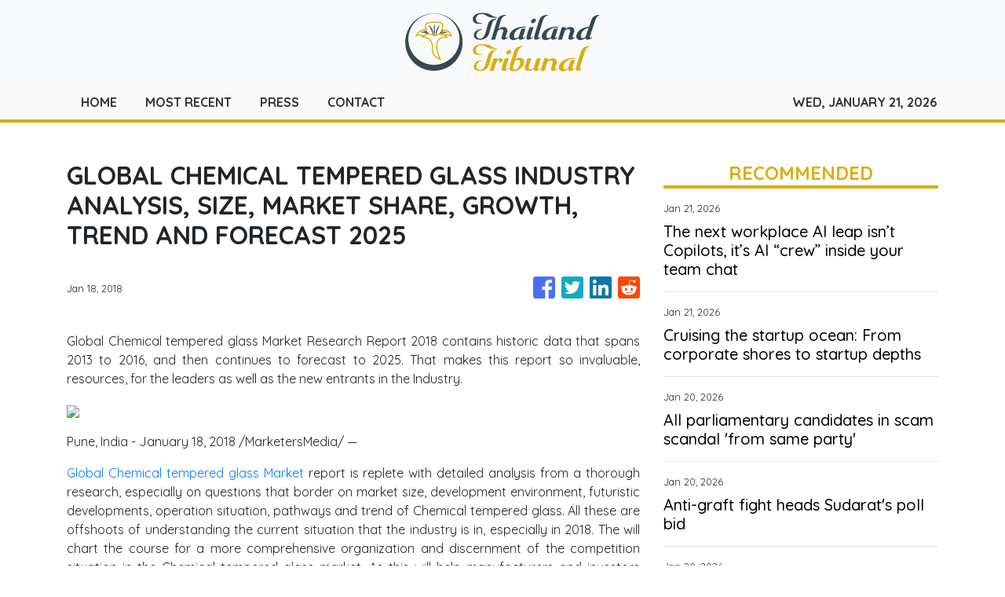

--- FILE ---
content_type: text/html; charset=utf-8
request_url: https://us-central1-vertical-news-network.cloudfunctions.net/get/fetch-include-rss
body_size: 24386
content:
[
  {
    "id": 112288237,
    "title": "The next workplace AI leap isn’t Copilots, it’s AI “crew” inside your team chat",
    "summary": "A lot of “work” today looks like this: someone flags an issue, a thread explodes, context gets repeated three times, someone asks “who owns this?”, and the actual decision shows up two days later, if it shows up at all. It’s not because people don’t know what to do. It’s because modern organisations run on […]\nThe post The next workplace AI leap isn’t Copilots, it’s AI “crew” inside your team chat appeared first on e27.",
    "slug": "the-next-workplace-ai-leap-isnt-copilots-its-ai-crew-inside-your-team-chat",
    "link": "https://e27.co/the-next-workplace-ai-leap-isnt-copilots-its-ai-crew-inside-your-team-chat-20260115/",
    "date_published": "2026-01-21T01:30:48.000Z",
    "images": "https://e27.co/wp-content/uploads/2026/01/e27-26.png",
    "categories": "3492,4637,1005,1432,1436,2688,3484,3493,3552,3563,3566,4645,4654,4671,4728,4743,4751,4752,4758,4771,4772,4779,4780,4794,4795,4796,4797",
    "img_id": "0",
    "caption": "",
    "country": "SEA",
    "source_type": "rss",
    "source": "e27"
  },
  {
    "id": 112288238,
    "title": "Cruising the startup ocean: From corporate shores to startup depths",
    "summary": "For most of my career, work came with clear boundaries. Everyone had a title. Everyone had a territory. And as long as you found the right person within that territory, things usually got done properly, and “accordingly.” There was comfort in that clarity. In corporate environments, people are often careful not to step into someone […]\nThe post Cruising the startup ocean: From corporate shores to startup depths appeared first on e27.",
    "slug": "cruising-the-startup-ocean-from-corporate-shores-to-startup-depths",
    "link": "https://e27.co/cruising-the-startup-ocean-from-corporate-shores-to-startup-depths-20260115/",
    "date_published": "2026-01-21T01:15:26.000Z",
    "images": "https://e27.co/wp-content/uploads/2026/01/e27-27.png",
    "categories": "3492,4637,1005,1432,1436,2688,3484,3493,3552,3563,3566,4645,4654,4671,4728,4743,4751,4752,4758,4771,4772,4779,4780,4794,4795,4796,4797",
    "img_id": "0",
    "caption": "",
    "country": "SEA",
    "source_type": "rss",
    "source": "e27"
  },
  {
    "id": 112276525,
    "title": "All parliamentary candidates in scam scandal 'from same party'",
    "summary": "Digital Economy and Society Minister Chaichanok Chidchob has vowed to disclose the names of 10 parliamentary candidates allegedly connected to online gambling websites and scam networks, confirming they are all affiliated with the same political party.",
    "slug": "all-parliamentary-candidates-in-scam-scandal-from-same-party",
    "link": "https://www.bangkokpost.com/thailand/politics/3179508/all-parliamentary-candidates-in-scam-scandal-from-same-party",
    "date_published": "2026-01-20T22:01:00.000Z",
    "images": "",
    "categories": "1558",
    "img_id": "0",
    "caption": "",
    "country": "Thailand",
    "source_type": "rss",
    "source": "Bangkok Post"
  },
  {
    "id": 112276526,
    "title": "Anti-graft fight heads Sudarat's poll bid",
    "summary": "Thai Sang Thai Party leader Khunying Sudarat Keyuraphan has placed clean politics and an uncompromising anti-corruption agenda at the centre of her party's election campaign, positioning the small party as an alternative to Thailand's dominant political blocs.",
    "slug": "antigraft-fight-heads-sudarats-poll-bid",
    "link": "https://www.bangkokpost.com/thailand/politics/3179833/antigraft-fight-heads-sudarats-poll-bid",
    "date_published": "2026-01-20T21:56:00.000Z",
    "images": "",
    "categories": "1558",
    "img_id": "0",
    "caption": "",
    "country": "Thailand",
    "source_type": "rss",
    "source": "Bangkok Post"
  },
  {
    "id": 112276527,
    "title": "Myanmar poll branded a sham",
    "summary": "Four years after Myanmar's 2021 military coup, the junta's long‑promised general election has arrived not as a democratic renewal but as a source of anger, fear and rejection among many citizens, including those living abroad.",
    "slug": "myanmar-poll-branded-a-sham",
    "link": "https://www.bangkokpost.com/thailand/general/3179873/myanmar-poll-branded-a-sham",
    "date_published": "2026-01-20T21:55:00.000Z",
    "images": "",
    "categories": "1558",
    "img_id": "0",
    "caption": "",
    "country": "Thailand",
    "source_type": "rss",
    "source": "Bangkok Post"
  },
  {
    "id": 112276528,
    "title": "Trump's offer divides pundits",
    "summary": "US President Donald Trump's invitation to have Thailand join his proposed Board of Peace to handle the situation in the Gaza Strip has divided opinion, with experts weighing the strategic opportunities against concerns about neo-colonial influence.",
    "slug": "trumps-offer-divides-pundits",
    "link": "https://www.bangkokpost.com/thailand/general/3179528/trumps-offer-divides-pundits",
    "date_published": "2026-01-20T21:51:00.000Z",
    "images": "",
    "categories": "1558",
    "img_id": "0",
    "caption": "",
    "country": "Thailand",
    "source_type": "rss",
    "source": "Bangkok Post"
  },
  {
    "id": 112276529,
    "title": "Pheu Thai Party flags major debt overhaul",
    "summary": "The Pheu Thai Party has signalled a major push to position itself as both pro-stimulus and fiscally cautious ahead of the Feb 8 election, announcing plans to roll out a sweeping debt-restructuring policy anchored in what it calls the \"More Than Half-Half Plus 70:30\" model.",
    "slug": "pheu-thai-party-flags-major-debt-overhaul",
    "link": "https://www.bangkokpost.com/thailand/politics/3179638/pheu-thai-party-flags-major-debt-overhaul",
    "date_published": "2026-01-20T21:28:00.000Z",
    "images": "",
    "categories": "1558",
    "img_id": "0",
    "caption": "",
    "country": "Thailand",
    "source_type": "rss",
    "source": "Bangkok Post"
  },
  {
    "id": 112234413,
    "title": "Lottery winner hits jackpot with 4,500 tickets",
    "summary": "The Thai internet has been abuzz this week with the extraordinary story of an elderly man hitting the government lottery jackpot, with total winnings exceeding 9.1 million baht.",
    "slug": "lottery-winner-hits-jackpot-with-4500-tickets",
    "link": "https://www.bangkokpost.com/thailand/general/3179405/lottery-winner-hits-jackpot-with-4500-tickets",
    "date_published": "2026-01-20T14:18:00.000Z",
    "images": "",
    "categories": "1558",
    "img_id": "0",
    "caption": "",
    "country": "Thailand",
    "source_type": "rss",
    "source": "Bangkok Post"
  },
  {
    "id": 112234414,
    "title": "Out-of-this-world election promises",
    "summary": "Thai voters tired of the usual suspects and looking for a real outside-the-box thinker in the Feb 8 election may have found their champion in Mongkolkit Suksintharanon.",
    "slug": "outofthisworld-election-promises",
    "link": "https://www.bangkokpost.com/thailand/politics/3179435/outofthisworld-election-promises",
    "date_published": "2026-01-20T13:35:00.000Z",
    "images": "",
    "categories": "1558",
    "img_id": "0",
    "caption": "",
    "country": "Thailand",
    "source_type": "rss",
    "source": "Bangkok Post"
  },
  {
    "id": 112223311,
    "title": "Bangkok, Fukuoka Explore Joint Initiatives in Health and Environment",
    "summary": "Bangkok, Thailand — Bangkok Governor Chadchart Sittipunt recently welcomed Isao Kurauchi, Chairperson of the Fukuoka Prefectural Assembly, along with a delegation of representatives from Fukuoka Prefecture, for a courtesy visit at Bangkok City Hall in the historic Phra Nakhon district. The meeting highlighted the growing relationship between Bangkok and Fukuoka, with both sides exchanging views…\nThe post Bangkok, Fukuoka Explore Joint Initiatives in Health and Environment appeared first on Indo Thai News Channel - Travel l Culture l News & Event l Food.",
    "slug": "bangkok-fukuoka-explore-joint-initiatives-in-health-and-environment",
    "link": "https://www.indothainews.com/bangkok-fukuoka-explore-joint-initiatives-in-health-and-environment/",
    "date_published": "2026-01-20T12:34:13.000Z",
    "images": "",
    "categories": "1558",
    "img_id": "0",
    "caption": "",
    "country": "Thailand",
    "source_type": "rss",
    "source": "IndoThai"
  },
  {
    "id": 102293534,
    "title": "The struggle of pricing: How to charge what you’re worth",
    "summary": "One of the most difficult challenges for freelancers, creatives, and small business owners is setting the right price for their services. Whether you’re a designer, consultant, writer, or artist, putting a dollar value on your work can feel like walking a tightrope—charge too little, and you risk burnout and resentment. Charge too much, and you […]\nThe post The struggle of pricing: How to charge what you’re worth appeared first on e27.",
    "slug": "the-struggle-of-pricing-how-to-charge-what-youre-worth",
    "link": "https://e27.co/the-struggle-of-pricing-how-to-charge-what-youre-worth-20250520/",
    "date_published": "2026-01-20T12:30:15.000Z",
    "images": "https://e27.co/wp-content/uploads/2025/04/e27-73.png",
    "categories": "3492,4637,1005,1432,1436,2688,3484,3493,3552,3563,3566,4645,4654,4671,4728,4743,4751,4752,4758,4771,4772,4779,4780,4794,4795,4796,4797",
    "img_id": "0",
    "caption": "",
    "country": "SEA",
    "source_type": "rss",
    "source": "e27"
  },
  {
    "id": 6622554,
    "title": "Keeping up with advertising: How brands can make the most out of change",
    "summary": "When it comes to advertising, change is the only constant. From technological advancements to regulatory changes, the industry has undergone consistent and significant transformation in recent years —  and consumer preferences have followed suit. For brands, meeting both consumer and business expectations has become an ongoing process of navigating challenges and seizing opportunities. For instance, […]\nThe post Keeping up with advertising: How brands can make the most out of change appeared first on e27.",
    "slug": "keeping-up-with-advertising-how-brands-can-make-the-most-out-of-change",
    "link": "https://e27.co/keeping-up-with-advertising-how-brands-can-make-the-most-out-of-change-20230925/",
    "date_published": "2026-01-20T12:20:04.000Z",
    "images": "https://e27.co/wp-content/uploads/2023/09/e27-7-3-1.png",
    "categories": "3492,4637,1005,1432,1436,2688,3484,3493,3552,3563,3566,4645,4654,4671,4728,4743,4751,4752,4758,4771,4772,4779,4780,4794,4795,4796,4797",
    "img_id": "0",
    "caption": "",
    "country": "SEA",
    "source_type": "rss",
    "source": "e27"
  },
  {
    "id": 60868311,
    "title": "Why every business should have its own ‘water plant’",
    "summary": "A business that does not invest in marketing and client acquisition is like a country that does not build water plants. A country without water plants has no predictable and consistent source of water and will have to constantly hope and pray for rain. Some months they’re comfortable and have sufficient water, some months they […]\nThe post Why every business should have its own ‘water plant’ appeared first on e27.",
    "slug": "why-every-business-should-have-its-own-water-plant",
    "link": "https://e27.co/how-auston-institute-of-management-multiplied-their-revenue-20220531/",
    "date_published": "2026-01-20T11:40:45.000Z",
    "images": "https://e27.co/wp-content/uploads/2022/05/e27-28.png",
    "categories": "3492,4637,1005,1432,1436,2688,3484,3493,3552,3563,3566,4645,4654,4671,4728,4743,4751,4752,4758,4771,4772,4779,4780,4794,4795,4796,4797",
    "img_id": "0",
    "caption": "",
    "country": "SEA",
    "source_type": "rss",
    "source": "e27"
  },
  {
    "id": 32633801,
    "title": "The secret weapon of marketing? Why every business needs a CDP",
    "summary": "The top benefits of a Customer Data Platforms (CDP) are a unified customer view (88 per cent) and enhanced analytics (54 per cent), as highlighted by the CDP Institute. In today’s rapidly changing, data-driven world, people want insights such as customer behaviour, insights, contacts, and other data gathered from call centres, marketing teams, sales teams, […]\nThe post The secret weapon of marketing? Why every business needs a CDP appeared first on e27.",
    "slug": "the-secret-weapon-of-marketing-why-every-business-needs-a-cdp",
    "link": "https://e27.co/the-secret-weapon-of-marketing-why-every-business-needs-a-cdp-20240407/",
    "date_published": "2026-01-20T11:40:40.000Z",
    "images": "https://e27.co/wp-content/uploads/2024/04/e27-98.png",
    "categories": "3492,4637,1005,1432,1436,2688,3484,3493,3552,3563,3566,4645,4654,4671,4728,4743,4751,4752,4758,4771,4772,4779,4780,4794,4795,4796,4797",
    "img_id": "0",
    "caption": "",
    "country": "SEA",
    "source_type": "rss",
    "source": "e27"
  },
  {
    "id": 112225777,
    "title": "Ecosystem Roundup: West cuts jobs, Asia dominates hardware; WeLab’s US$220M raise revives Hong Kong fintech; Chinese AI chips lead 2025",
    "summary": "The tech layoffs of 2025 did more than shrink payrolls; they exposed how fragile the world’s most celebrated innovation hubs have become. Rather than a global downturn shared evenly, job losses clustered tightly around a handful of geographies, revealing a new and uncomfortable map of economic risk. Nowhere was this clearer than the US. Nearly […]\nThe post Ecosystem Roundup: West cuts jobs, Asia dominates hardware; WeLab’s US$220M raise revives Hong Kong fintech; Chinese AI chips lead 2025 appeared first on e27.",
    "slug": "ecosystem-roundup-west-cuts-jobs-asia-dominates-hardware-welabs-us220m-raise-revives-hong-kong-fintech-chinese-ai-chips-lead-2025",
    "link": "https://e27.co/west-cuts-jobs-asia-dominates-hardware-welabs-us220m-raise-revives-hong-kong-fintech-chinese-ai-chips-lead-2025-20260120/",
    "date_published": "2026-01-20T11:37:22.000Z",
    "images": "https://e27.co/wp-content/uploads/2026/01/Tech_layoff.png",
    "categories": "3492,4637,1005,1432,1436,2688,3484,3493,3552,3563,3566,4645,4654,4671,4728,4743,4751,4752,4758,4771,4772,4779,4780,4794,4795,4796,4797",
    "img_id": "0",
    "caption": "",
    "country": "SEA",
    "source_type": "rss",
    "source": "e27"
  },
  {
    "id": 112223312,
    "title": "K-Pop Star Lisa Brings Global Spotlight to Thailand’s Red Lotus Lake",
    "summary": "Tourism Authority of Thailand spotlights the Red Lotus Lake in the second chapter of its global “Feel All the Feelings” initiative Thailand’s tourism storytelling is entering a fresh, emotionally driven chapter as the Tourism Authority of Thailand (TAT) reveals a new campaign visual featuring global K-pop icon Lisa Manobal at Udon Thani’s iconic Red Lotus…\nThe post K-Pop Star Lisa Brings Global Spotlight to Thailand’s Red Lotus Lake appeared first on Indo Thai News Channel - Travel l Culture l News & Event l Food.",
    "slug": "kpop-star-lisa-brings-global-spotlight-to-thailands-red-lotus-lake",
    "link": "https://www.indothainews.com/k-pop-star-lisa-brings-global-spotlight-to-thailands-red-lotus-lake/",
    "date_published": "2026-01-20T11:31:13.000Z",
    "images": "",
    "categories": "1558",
    "img_id": "0",
    "caption": "",
    "country": "Thailand",
    "source_type": "rss",
    "source": "IndoThai"
  },
  {
    "id": 59930869,
    "title": "Dear tech startups, it’s never too early for PR!",
    "summary": "Bill Gates, one of the world’s richest men and founder of Microsoft, is often quoted as saying if he were down to the last dollar of his marketing budget, he’d spend it on public relations. He was both right and wrong. Public relations is an essential part of any company’s marketing strategies and success. PR […]\nThe post Dear tech startups, it’s never too early for PR! appeared first on e27.",
    "slug": "dear-tech-startups-its-never-too-early-for-pr",
    "link": "https://e27.co/dear-tech-startups-its-never-too-early-for-pr-20230515/",
    "date_published": "2026-01-20T11:30:59.000Z",
    "images": "https://e27.co/wp-content/uploads/2023/05/e27-11.png",
    "categories": "3492,4637,1005,1432,1436,2688,3484,3493,3552,3563,3566,4645,4654,4671,4728,4743,4751,4752,4758,4771,4772,4779,4780,4794,4795,4796,4797",
    "img_id": "0",
    "caption": "",
    "country": "SEA",
    "source_type": "rss",
    "source": "e27"
  },
  {
    "id": 60060594,
    "title": "3 stages of marketing for your startup that can drive effective results",
    "summary": "“I don’t have time for marketing” and “I’m doing enough marketing for my current needs” are two of the most common refrains heard from startup founders. It’s easy to fall into these comfort zones when you need to manage everything else (product management, tech, operations, HR, finance) day-to-day and put out the frequent fires in […]\nThe post 3 stages of marketing for your startup that can drive effective results appeared first on e27.",
    "slug": "3-stages-of-marketing-for-your-startup-that-can-drive-effective-results",
    "link": "https://e27.co/3-stages-of-marketing-for-your-startup-that-can-drive-effective-results-20220419/",
    "date_published": "2026-01-20T11:30:03.000Z",
    "images": "https://e27.co/wp-content/uploads/2022/04/e27-29.png",
    "categories": "3492,4637,1005,1432,1436,2688,3484,3493,3552,3563,3566,4645,4654,4671,4728,4743,4751,4752,4758,4771,4772,4779,4780,4794,4795,4796,4797",
    "img_id": "0",
    "caption": "",
    "country": "SEA",
    "source_type": "rss",
    "source": "e27"
  },
  {
    "id": 59930870,
    "title": "How marketing will be enhanced through generative AI",
    "summary": "Did you know there has been a 14x increase in AI startups since 2000? Artificial intelligence used to be thought of as a futuristic technology reserved for sci-fi movies or the ultra-rich. Today, generative AI is approachable and can be used by anyone. From students to artists, and even marketing and brand professionals have started […]\nThe post How marketing will be enhanced through generative AI appeared first on e27.",
    "slug": "how-marketing-will-be-enhanced-through-generative-ai",
    "link": "https://e27.co/how-marketing-will-be-enhanced-through-generative-ai-20230517/",
    "date_published": "2026-01-20T11:15:03.000Z",
    "images": "https://e27.co/wp-content/uploads/2023/05/e27-14-2.png",
    "categories": "3492,4637,1005,1432,1436,2688,3484,3493,3552,3563,3566,4645,4654,4671,4728,4743,4751,4752,4758,4771,4772,4779,4780,4794,4795,4796,4797",
    "img_id": "0",
    "caption": "",
    "country": "SEA",
    "source_type": "rss",
    "source": "e27"
  },
  {
    "id": 55543330,
    "title": "Seizing opportunity when the competition blinks: Look for category and ecosystem openings",
    "summary": "As I went looking for a new pair of sneakers the other day, you could immediately feel the buzz, or not, with the different brands.  Adidas looked revitalised with the “Samba” or “Gazelles” lines. Hoka and their big, almost platform-like soles seemed to be everywhere.  “On”, as a new brand, seems to be pumping, and […]\nThe post Seizing opportunity when the competition blinks: Look for category and ecosystem openings appeared first on e27.",
    "slug": "seizing-opportunity-when-the-competition-blinks-look-for-category-and-ecosystem-openings",
    "link": "https://e27.co/seizing-opportunity-when-the-competition-blinks-look-for-category-and-ecosystem-openings-20240922/",
    "date_published": "2026-01-20T11:15:00.000Z",
    "images": "https://e27.co/wp-content/uploads/2024/09/e27-10-1.png",
    "categories": "3492,4637,1005,1432,1436,2688,3484,3493,3552,3563,3566,4645,4654,4671,4728,4743,4751,4752,4758,4771,4772,4779,4780,4794,4795,4796,4797",
    "img_id": "0",
    "caption": "",
    "country": "SEA",
    "source_type": "rss",
    "source": "e27"
  },
  {
    "id": 112224513,
    "title": "Thailand repatriates 300 Chinese scam suspects",
    "summary": "MAE SOT - More than 300 Chinese nationals linked to scam syndicates based in Myanmar were extradited to their home country from Mae Sot airport in Tak province on Tuesday.",
    "slug": "thailand-repatriates-300-chinese-scam-suspects",
    "link": "https://www.bangkokpost.com/thailand/general/3179428/thailand-repatriates-300-chinese-scam-suspects",
    "date_published": "2026-01-20T11:14:00.000Z",
    "images": "",
    "categories": "1558",
    "img_id": "0",
    "caption": "",
    "country": "Thailand",
    "source_type": "rss",
    "source": "Bangkok Post"
  },
  {
    "id": 112223313,
    "title": "Irish Whiskey Earns Geographical Indication (GI) Status in Thailand",
    "summary": "Irish Whiskey has officially been recognised in Thailand as a Geographical Indication (GI) by the Department of Intellectual Property under the Ministry of Commerce. In simple terms, this means Thailand now formally protects Irish Whiskey as a product that can only come from a specific place and follow specific traditions. It’s a big step for…\nThe post Irish Whiskey Earns Geographical Indication (GI) Status in Thailand appeared first on Indo Thai News Channel - Travel l Culture l News & Event l Food.",
    "slug": "irish-whiskey-earns-geographical-indication-gi-status-in-thailand",
    "link": "https://www.indothainews.com/irish-whiskey-earns-geographical-indication-gi-status-in-thailand/",
    "date_published": "2026-01-20T11:13:27.000Z",
    "images": "",
    "categories": "1558",
    "img_id": "0",
    "caption": "",
    "country": "Thailand",
    "source_type": "rss",
    "source": "IndoThai"
  },
  {
    "id": 67374361,
    "title": "Digital marketer vs performance marketer: Understanding the difference in today’s marketing landscape",
    "summary": "In the fast-paced world of digital marketing, it seems like everyone’s an expert. Browse any job board or LinkedIn profile, and you’ll find a plethora of self-proclaimed digital marketing specialists, each claiming to have the skills needed to skyrocket your business. But the question remains: are all digital marketers truly experts? More importantly, do they […]\nThe post Digital marketer vs performance marketer: Understanding the difference in today’s marketing landscape appeared first on e27.",
    "slug": "digital-marketer-vs-performance-marketer-understanding-the-difference-in-todays-marketing-landscape",
    "link": "https://e27.co/digital-marketer-vs-performance-marketer-understanding-the-difference-in-todays-marketing-landscape-20241029/",
    "date_published": "2026-01-20T11:10:43.000Z",
    "images": "https://e27.co/wp-content/uploads/2024/10/e27-10-1.png",
    "categories": "3492,4637,1005,1432,1436,2688,3484,3493,3552,3563,3566,4645,4654,4671,4728,4743,4751,4752,4758,4771,4772,4779,4780,4794,4795,4796,4797",
    "img_id": "0",
    "caption": "",
    "country": "SEA",
    "source_type": "rss",
    "source": "e27"
  },
  {
    "id": 112225778,
    "title": "How to transform and digitalise your business processes",
    "summary": "While the benefits of digitalisation have been well established, many businesses have been slow to embrace it for themselves.  However, with COVID-19 disrupting business-as-usual, companies were forced to adapt to new technologies for business continuity and survival. Adopting digital marketing strategies and developing e-commerce capabilities became necessities that few businesses could ignore. Yet, even during […]\nThe post How to transform and digitalise your business processes appeared first on e27.",
    "slug": "how-to-transform-and-digitalise-your-business-processes",
    "link": "https://e27.co/how-to-transform-and-digitalise-your-business-processes-20201026/",
    "date_published": "2026-01-20T11:00:06.000Z",
    "images": "https://e27.co/wp-content/uploads/2020/10/bench-accounting-C3V88BOoRoM-unsplash.jpg",
    "categories": "3492,4637,1005,1432,1436,2688,3484,3493,3552,3563,3566,4645,4654,4671,4728,4743,4751,4752,4758,4771,4772,4779,4780,4794,4795,4796,4797",
    "img_id": "0",
    "caption": "",
    "country": "SEA",
    "source_type": "rss",
    "source": "e27"
  },
  {
    "id": 112224514,
    "title": "Damaged Ta Kwai temple ‘at risk of collapse’",
    "summary": "Experts say parts of the Ta Kwai temple, which sustained heavy damage during the recent Thai-Cambodian military conflict, are at risk of collapse, prompting authorities to bar public access due to safety concerns and uncleared landmines.",
    "slug": "damaged-ta-kwai-temple-at-risk-of-collapse",
    "link": "https://www.bangkokpost.com/thailand/general/3179419/damaged-ta-kwai-temple-at-risk-of-collapse",
    "date_published": "2026-01-20T11:00:00.000Z",
    "images": "",
    "categories": "1558",
    "img_id": "0",
    "caption": "",
    "country": "Thailand",
    "source_type": "rss",
    "source": "Bangkok Post"
  },
  {
    "id": 112223309,
    "title": "US ambassador to Singapore’s ‘substantially larger gifts’ call to mark July 4 rankles",
    "summary": "The US ambassador to Singapore, Anjani Sinha, has come under fire in the city state for asking businesses to make “substantially larger” financial contributions as his embassy plans for its July 4 celebrations, despite such fundraising being a standard annual practice of Washington’s diplomats.\nObservers told This Week in Asia that while soliciting businesses for contributions was not new, it was the language used by the ambassador that drew disbelief amid Washington’s more transactional foreign...",
    "slug": "us-ambassador-to-singapores-substantially-larger-gifts-call-to-mark-july-4-rankles",
    "link": "https://www.scmp.com/week-asia/politics/article/3340565/us-ambassador-singapores-substantially-larger-gifts-call-mark-july-4-rankles?utm_source=rss_feed",
    "date_published": "2026-01-20T10:12:03.000Z",
    "images": "https://cdn.i-scmp.com/sites/default/files/styles/1280x720/public/d8/images/canvas/2026/01/20/33cfd9ae-cfe1-4e8e-86c4-49514e75caf8_c91d8733.jpg?itok=z4CVU869&v=1768903641",
    "categories": "1558",
    "img_id": "0",
    "caption": "",
    "country": "SEA",
    "source_type": "rss",
    "source": "South China Morning Post"
  },
  {
    "id": 112224515,
    "title": "PM set on cancelling construction contracts, alarmed by fatal accidents",
    "summary": "As fire erupted at the site of the crane collapse on Rama II Road in Samut Sakhon on Tuesday, Prime Minister Anutin Charnvirakul insisted that state agencies must cancel  contracts with the company responsible for a series of accidents during construction of elevated transport routes.",
    "slug": "pm-set-on-cancelling-construction-contracts-alarmed-by-fatal-accidents",
    "link": "https://www.bangkokpost.com/thailand/general/3179400/pm-set-on-cancelling-construction-contracts-alarmed-by-fatal-accidents",
    "date_published": "2026-01-20T10:12:00.000Z",
    "images": "",
    "categories": "1558",
    "img_id": "0",
    "caption": "",
    "country": "Thailand",
    "source_type": "rss",
    "source": "Bangkok Post"
  },
  {
    "id": 112224516,
    "title": "Supreme Court orders red-shirt ‘Jeng Dokjik’ jailed for 5 years",
    "summary": "The Supreme Court on Tuesday sentenced Yoswaris Chuklom, also known by his stage name Jeng Dokjik, to five years and four months in prison for multiple charges arising from the red-shirt rallies seeking to oust then-prime minister Abhisit Vejjajiva in 2010.",
    "slug": "supreme-court-orders-redshirt-jeng-dokjik-jailed-for-5-years",
    "link": "https://www.bangkokpost.com/thailand/politics/3179410/supreme-court-orders-redshirt-jeng-dokjik-jailed-for-5-years",
    "date_published": "2026-01-20T10:09:00.000Z",
    "images": "",
    "categories": "1558",
    "img_id": "0",
    "caption": "",
    "country": "Thailand",
    "source_type": "rss",
    "source": "Bangkok Post"
  },
  {
    "id": 112211590,
    "title": "US drone demand puts Indonesia’s strategic balance to the test",
    "summary": "Indonesia’s efforts to deepen trade with the United States while maintaining close economic ties with China are being tested after a report revealed Washington had linked lower tariffs to the purchase of US-made maritime surveillance drones for use near the South China Sea.\nThe development has highlighted the balancing act facing Jakarta, which analysts say is seeking to preserve strategic flexibility as trade negotiations with Washington increasingly intersect with security and geopolitical...",
    "slug": "us-drone-demand-puts-indonesias-strategic-balance-to-the-test",
    "link": "https://www.scmp.com/week-asia/economics/article/3340557/us-drone-demand-puts-indonesias-strategic-balance-test?utm_source=rss_feed",
    "date_published": "2026-01-20T09:32:19.000Z",
    "images": "https://cdn.i-scmp.com/sites/default/files/styles/1280x720/public/d8/images/canvas/2026/01/20/d83121cb-ee0d-4f0b-a593-700c3aa4dd38_59e4d831.jpg?itok=buoReUOY&v=1768901538",
    "categories": "1558",
    "img_id": "0",
    "caption": "",
    "country": "SEA",
    "source_type": "rss",
    "source": "South China Morning Post"
  },
  {
    "id": 112224517,
    "title": "Hotel receptionist murder suspect caught",
    "summary": "A man wanted for the savage murder of a female hotel receptionist in Hua Hin township, in Prachuap Khiri Khan province, early Monday morning was arrested on Tuesday.",
    "slug": "hotel-receptionist-murder-suspect-caught",
    "link": "https://www.bangkokpost.com/thailand/general/3179283/hotel-receptionist-murder-suspect-caught",
    "date_published": "2026-01-20T09:21:00.000Z",
    "images": "",
    "categories": "1558",
    "img_id": "0",
    "caption": "",
    "country": "Thailand",
    "source_type": "rss",
    "source": "Bangkok Post"
  },
  {
    "id": 112211591,
    "title": "Indonesia strips ex-police officer of citizenship for joining Russian forces",
    "summary": "A former Indonesian police officer from an elite paramilitary unit who deserted his post and later claimed he had joined a Russian mercenary force fighting in Ukraine has been stripped of his citizenship, according to authorities.\nMuhammad Rio, a former member of the Aceh Police’s Mobile Brigade Corps (Brimob), a paramilitary arm of Indonesia’s national police, lost his citizenship after joining a foreign armed force without authorisation, Law Minister Supratman Andi Agtas said.\n“Anyone –...",
    "slug": "indonesia-strips-expolice-officer-of-citizenship-for-joining-russian-forces",
    "link": "https://www.scmp.com/week-asia/people/article/3340546/indonesia-strips-ex-police-officer-citizenship-joining-russian-forces?utm_source=rss_feed",
    "date_published": "2026-01-20T09:04:47.000Z",
    "images": "https://cdn.i-scmp.com/sites/default/files/styles/1280x720/public/d8/images/canvas/2026/01/20/714c3692-a822-4370-ab12-c75f6a573b7e_dc72e120.jpg?itok=-eKsCGEC&v=1768900474",
    "categories": "1558",
    "img_id": "0",
    "caption": "",
    "country": "SEA",
    "source_type": "rss",
    "source": "South China Morning Post"
  },
  {
    "id": 112212796,
    "title": "Exploring the financial mindset of Thai Gen Z",
    "summary": "Being part of Generation Z, I grew up hearing the phrase, “Poor people buy lottery tickets, while the rich buy stocks.” While I disagree with this mindset, I can understand its origins. Nowadays, everything has changed. We can simply access a wealth of knowledge about money, investments and economics right from our mobile phones.",
    "slug": "exploring-the-financial-mindset-of-thai-gen-z",
    "link": "https://www.bangkokpost.com/thailand/special-reports/3179273/exploring-the-financial-mindset-of-thai-gen-z",
    "date_published": "2026-01-20T07:53:00.000Z",
    "images": "",
    "categories": "1558",
    "img_id": "0",
    "caption": "",
    "country": "Thailand",
    "source_type": "rss",
    "source": "Bangkok Post"
  },
  {
    "id": 112212797,
    "title": "Beware fake tax refund emails stealing personal data",
    "summary": "Thailand’s Cyber Crime Investigation Bureau has issued a stark warning about a surge in fraudulent emails claiming to offer tax refunds, a scam aimed at stealing personal and financial information.",
    "slug": "beware-fake-tax-refund-emails-stealing-personal-data",
    "link": "https://www.bangkokpost.com/thailand/general/3179304/beware-fake-tax-refund-emails-stealing-personal-data",
    "date_published": "2026-01-20T07:43:00.000Z",
    "images": "",
    "categories": "1558",
    "img_id": "0",
    "caption": "",
    "country": "Thailand",
    "source_type": "rss",
    "source": "Bangkok Post"
  },
  {
    "id": 112224518,
    "title": "Corrections confirms Thaksin eligible for parole review in May",
    "summary": "Former prime minister Thaksin Shinawatra will be eligible for consideration for parole in May after serving two-thirds of his one-year prison sentence, the Department of Corrections confirmed on Tuesday.",
    "slug": "corrections-confirms-thaksin-eligible-for-parole-review-in-may",
    "link": "https://www.bangkokpost.com/thailand/politics/3179329/corrections-confirms-thaksin-eligible-for-parole-review-in-may",
    "date_published": "2026-01-20T07:37:00.000Z",
    "images": "",
    "categories": "1558",
    "img_id": "0",
    "caption": "",
    "country": "Thailand",
    "source_type": "rss",
    "source": "Bangkok Post"
  },
  {
    "id": 112212798,
    "title": "Corrections confirms Thaksin eligible for parole review in May",
    "summary": "Former prime minister Thaksin Shinawatra will be eligible for consideration for parole in May after serving two-thirds of his one-year prison sentence, the Department of Corrections confirmed on Tuesday.",
    "slug": "corrections-confirms-thaksin-eligible-for-parole-review-in-may",
    "link": "https://www.bangkokpost.com/thailand/general/3179329/corrections-confirms-thaksin-eligible-for-parole-review-in-may",
    "date_published": "2026-01-20T07:37:00.000Z",
    "images": "",
    "categories": "1558",
    "img_id": "0",
    "caption": "",
    "country": "Thailand",
    "source_type": "rss",
    "source": "Bangkok Post"
  },
  {
    "id": 112212799,
    "title": "Bombings suspects trapped in Yala house, one shot dead",
    "summary": "One suspect in the PTT petrol station attacks was shot dead and others were trapped inside a house surrounded by police in Yala's Muang district on Tuesday.",
    "slug": "bombings-suspects-trapped-in-yala-house-one-shot-dead",
    "link": "https://www.bangkokpost.com/thailand/general/3179318/bombings-suspects-trapped-in-yala-house-one-shot-dead",
    "date_published": "2026-01-20T06:31:00.000Z",
    "images": "",
    "categories": "1558",
    "img_id": "0",
    "caption": "",
    "country": "Thailand",
    "source_type": "rss",
    "source": "Bangkok Post"
  },
  {
    "id": 112212800,
    "title": "Manhunt: Hotel receptionist beaten to death",
    "summary": "A hotel receptionist was bludgeoned to death and robbed by a man wielding a metal bar in Hua Hin early Tuesday morning, and police have launched an intense search for the lone killer.",
    "slug": "manhunt-hotel-receptionist-beaten-to-death",
    "link": "https://www.bangkokpost.com/thailand/general/3179283/manhunt-hotel-receptionist-beaten-to-death",
    "date_published": "2026-01-20T05:21:00.000Z",
    "images": "",
    "categories": "1558",
    "img_id": "0",
    "caption": "",
    "country": "Thailand",
    "source_type": "rss",
    "source": "Bangkok Post"
  },
  {
    "id": 112203603,
    "title": "7 years’ jail for Singaporean who sexually assaulted jobseeker after dinner",
    "summary": "A man reached out to a 21-year-old woman who had declined a job offer from his employer and arranged to meet her for dinner in Singapore.\nAfter dinner, they went to a park where the man went into the woman’s toilet cubicle and sexually assaulted her and attempted to get her to perform sex acts on him.\nThe assault was stopped only when the man heard footsteps outside and left in a hurry.\nThe sex offender, 34-year-old Singaporean Choy Zisheng, was sentenced on Monday to seven years’ jail and four...",
    "slug": "7-years-jail-for-singaporean-who-sexually-assaulted-jobseeker-after-dinner",
    "link": "https://www.scmp.com/news/asia/southeast-asia/article/3340508/7-years-jail-singaporean-who-sexually-assaulted-jobseeker-after-dinner?utm_source=rss_feed",
    "date_published": "2026-01-20T05:01:02.000Z",
    "images": "https://cdn.i-scmp.com/sites/default/files/styles/1280x720/public/d8/images/canvas/2026/01/20/2e67d9f3-7afe-408a-a6d4-09571ff3f40f_b0a0eafd.jpg?itok=0UvHUo-j&v=1768885255",
    "categories": "1558",
    "img_id": "0",
    "caption": "",
    "country": "SEA",
    "source_type": "rss",
    "source": "South China Morning Post"
  },
  {
    "id": 112206139,
    "title": "From deepfake porn to deadly advice: AI’s dark year",
    "summary": "Forget the hype about AI revolutionising the world. In 2025, artificial intelligence proved it’s a double-edged sword that’s slicing through society with alarming precision. A report from Cybernews tallies a staggering 346 documented AI incidents worldwide — a 56 per cent surge from 2024’s already chaotic 221 cases. These aren’t abstract glitches; they’re real-world disasters: […]\nThe post From deepfake porn to deadly advice: AI’s dark year appeared first on e27.",
    "slug": "from-deepfake-porn-to-deadly-advice-ais-dark-year",
    "link": "https://e27.co/from-deepfake-porn-to-deadly-advice-ais-dark-year-20260120/",
    "date_published": "2026-01-20T04:41:02.000Z",
    "images": "https://e27.co/wp-content/uploads/2026/01/Cybernews_report.png",
    "categories": "3492,4637,1005,1432,1436,2688,3484,3493,3552,3563,3566,4645,4654,4671,4728,4743,4751,4752,4758,4771,4772,4779,4780,4794,4795,4796,4797",
    "img_id": "0",
    "caption": "",
    "country": "SEA",
    "source_type": "rss",
    "source": "e27"
  },
  {
    "id": 112203604,
    "title": "Viral Zumba video triggers police probe in Malaysia over revealing attire",
    "summary": "A “back to school”-themed Zumba session in Malaysia is being investigated by police and Islamic authorities after viral footage showing headscarf-wearing instructors dressed in revealing attire piqued conservatives’ anger.\nThe aerobics session, live-streamed on Saturday morning, quickly triggered a social media pile-on, with critics accusing the organisers of violating religious and public decency norms in the Muslim-majority country.\nOn Sunday, Selangor’s Islamic Religious Department (JAIS)...",
    "slug": "viral-zumba-video-triggers-police-probe-in-malaysia-over-revealing-attire",
    "link": "https://www.scmp.com/week-asia/lifestyle-culture/article/3340504/viral-zumba-video-triggers-police-probe-malaysia-over-revealing-attire?utm_source=rss_feed",
    "date_published": "2026-01-20T04:37:44.000Z",
    "images": "https://cdn.i-scmp.com/sites/default/files/styles/1280x720/public/d8/images/canvas/2026/01/20/d44250f8-6ff0-41bd-aaab-c054ab052129_df440564.jpg?itok=X9bbww5J&v=1768888406",
    "categories": "1558",
    "img_id": "0",
    "caption": "",
    "country": "SEA",
    "source_type": "rss",
    "source": "South China Morning Post"
  },
  {
    "id": 112206140,
    "title": "Bitcoin pulls back to US$92,500 as market sentiment turns cautious",
    "summary": "Trade tensions stemming from President Donald Trump’s recent tariff threats regarding Greenland created immediate volatility across multiple asset classes. While American investors observed a public holiday on Monday, January 19, the underlying pressure became evident in overnight trading. As cash markets prepared to open on Tuesday, January 20, 2026, the ripple effects of these geopolitical […]\nThe post Bitcoin pulls back to US$92,500 as market sentiment turns cautious appeared first on e27.",
    "slug": "bitcoin-pulls-back-to-us92500-as-market-sentiment-turns-cautious",
    "link": "https://e27.co/bitcoin-pulls-back-to-us92500-as-market-sentiment-turns-cautious-20260120/",
    "date_published": "2026-01-20T04:34:42.000Z",
    "images": "https://e27.co/wp-content/uploads/2026/01/e27-57.png",
    "categories": "3492,4637,1005,1432,1436,2688,3484,3493,3552,3563,3566,4645,4654,4671,4728,4743,4751,4752,4758,4771,4772,4779,4780,4794,4795,4796,4797",
    "img_id": "0",
    "caption": "",
    "country": "SEA",
    "source_type": "rss",
    "source": "e27"
  },
  {
    "id": 112195804,
    "title": "As the West cuts jobs, Asia tightens its grip on hardware",
    "summary": "The tech layoffs of 2025 were not distributed evenly across the globe. Instead, they were concentrated in specific geographic hubs, revealing a new map of economic vulnerability. Data from UK-based forex company RationalFX shows that US-headquartered companies accounted for 69.7 per cent of all global tech layoffs, with California and Washington State bearing the brunt. California: The epicentre of […]\nThe post As the West cuts jobs, Asia tightens its grip on hardware appeared first on e27.",
    "slug": "as-the-west-cuts-jobs-asia-tightens-its-grip-on-hardware",
    "link": "https://e27.co/as-the-west-cuts-jobs-asia-tightens-its-grip-on-hardware-20260120/",
    "date_published": "2026-01-20T03:55:10.000Z",
    "images": "https://e27.co/wp-content/uploads/2026/01/RationalFX_report_5.png",
    "categories": "3492,4637,1005,1432,1436,2688,3484,3493,3552,3563,3566,4645,4654,4671,4728,4743,4751,4752,4758,4771,4772,4779,4780,4794,4795,4796,4797",
    "img_id": "0",
    "caption": "",
    "country": "SEA",
    "source_type": "rss",
    "source": "e27"
  },
  {
    "id": 112195805,
    "title": "From clicks to conversations: Why your next customer in Southeast Asia is an AI agent",
    "summary": "For over a decade, the “Golden Rule” of marketing was simple: capture human attention. We built beautiful websites, optimised for search engines, and perfected “omnichannel” strategies to meet customers wherever they were. But by 2026, the game will have fundamentally changed. We are entering the era of Agentic Commerce, a world where AI agents aren’t […]\nThe post From clicks to conversations: Why your next customer in Southeast Asia is an AI agent appeared first on e27.",
    "slug": "from-clicks-to-conversations-why-your-next-customer-in-southeast-asia-is-an-ai-agent",
    "link": "https://e27.co/from-clicks-to-conversations-why-your-next-customer-in-southeast-asia-is-an-ai-agent-20260118/",
    "date_published": "2026-01-20T03:00:31.000Z",
    "images": "https://e27.co/wp-content/uploads/2026/01/e27-50.png",
    "categories": "3492,4637,1005,1432,1436,2688,3484,3493,3552,3563,3566,4645,4654,4671,4728,4743,4751,4752,4758,4771,4772,4779,4780,4794,4795,4796,4797",
    "img_id": "0",
    "caption": "",
    "country": "SEA",
    "source_type": "rss",
    "source": "e27"
  },
  {
    "id": 112194382,
    "title": "US seeks Thai help on Gaza peace plan",
    "summary": "Thailand is reviewing an invitation from US President Donald Trump to join a US initiative to end the Gaza conflict.",
    "slug": "us-seeks-thai-help-on-gaza-peace-plan",
    "link": "https://www.bangkokpost.com/thailand/general/3178899/us-seeks-thai-help-on-gaza-peace-plan",
    "date_published": "2026-01-20T02:34:00.000Z",
    "images": "",
    "categories": "1558",
    "img_id": "0",
    "caption": "",
    "country": "Thailand",
    "source_type": "rss",
    "source": "Bangkok Post"
  },
  {
    "id": 112195806,
    "title": "Time is the new currency: Why APAC’s SMEs can’t afford slow financing anymore",
    "summary": "The adage of “time is money” has never been truer in the world of SME financing. Across APAC, businesses today have more funding options than ever: banks, venture debt, revenue-based financing, and crowdfunding. Yet many SMEs will tell you that access isn’t actually their biggest hurdle. The real gap is time. Capital often shows up […]\nThe post Time is the new currency: Why APAC’s SMEs can’t afford slow financing anymore appeared first on e27.",
    "slug": "time-is-the-new-currency-why-apacs-smes-cant-afford-slow-financing-anymore",
    "link": "https://e27.co/time-is-the-new-currency-why-apacs-smes-cant-afford-slow-financing-anymore-20260115/",
    "date_published": "2026-01-20T02:30:31.000Z",
    "images": "https://e27.co/wp-content/uploads/2026/01/e27-20.png",
    "categories": "3492,4637,1005,1432,1436,2688,3484,3493,3552,3563,3566,4645,4654,4671,4728,4743,4751,4752,4758,4771,4772,4779,4780,4794,4795,4796,4797",
    "img_id": "0",
    "caption": "",
    "country": "SEA",
    "source_type": "rss",
    "source": "e27"
  },
  {
    "id": 112193295,
    "title": "Singapore’s retail ownership data sparks debate about foreign chains’ influence",
    "summary": "When Singapore’s trade minister Gan Kim Yong revealed that locals owned nearly 90 per cent of registered retail businesses in the city state while Chinese nationals came in second at a distant 3 per cent, the figures drew mixed reactions from the public and analysts.\nThe discourse online centred on what the statistics implied – critics felt that though the proportion of foreign-owned entities, especially from China, might be minuscule, most could actually be big brands with multiple outlets,...",
    "slug": "singapores-retail-ownership-data-sparks-debate-about-foreign-chains-influence",
    "link": "https://www.scmp.com/week-asia/economics/article/3340470/singapores-retail-ownership-data-sparks-debate-about-foreign-chains-influence?utm_source=rss_feed",
    "date_published": "2026-01-20T02:00:14.000Z",
    "images": "https://cdn.i-scmp.com/sites/default/files/styles/1280x720/public/d8/images/canvas/2026/01/19/aefea4c7-a747-4baf-a53c-a00594addf33_04b1680e.jpg?itok=-VoJNoi5&v=1768834848",
    "categories": "1558",
    "img_id": "0",
    "caption": "",
    "country": "SEA",
    "source_type": "rss",
    "source": "South China Morning Post"
  },
  {
    "id": 112182079,
    "title": "2 Chinese nationals in Malaysia face US$392,000 tax bills after employer fraud",
    "summary": "Two Chinese nationals working in Malaysia are facing income tax bills amounting to 748,073.84 ringgit (US$184,595) and 842,118.84 ringgit, respectively, after their employer allegedly used their identities to submit false salary information to the Inland Revenue Board (LHDN).\nLi Juan, 42, discovered the issue when she tried to extend her work permit, while the other victim, Chen Bi Ling, 40, who was married to a Malaysian, found out about it when she was extending her spouse’s visa.\nSpeaking at...",
    "slug": "2-chinese-nationals-in-malaysia-face-us392000-tax-bills-after-employer-fraud",
    "link": "https://www.scmp.com/news/asia/southeast-asia/article/3340486/2-chinese-nationals-malaysia-face-us392000-tax-bills-after-employer-fraud?utm_source=rss_feed",
    "date_published": "2026-01-20T01:44:14.000Z",
    "images": "https://cdn.i-scmp.com/sites/default/files/styles/1280x720/public/d8/images/canvas/2026/01/20/a3a2b2c1-4f35-450b-a270-41d079daa70e_5c602078.jpg?itok=YznC_IZp&v=1768873451",
    "categories": "1558",
    "img_id": "0",
    "caption": "",
    "country": "SEA",
    "source_type": "rss",
    "source": "South China Morning Post"
  },
  {
    "id": 112184683,
    "title": "3 mindsets shifts to build a technology empire",
    "summary": "The world of technology entrepreneurship is a graveyard of brilliant ideas felled by weak internal architecture. We spend countless hours talking about code, funding, and product market fit, yet we rarely discuss the essential, internal mindset required to sustain the journey. Building a great technology business is not merely about execution; it is about cultivating […]\nThe post 3 mindsets shifts to build a technology empire appeared first on e27.",
    "slug": "3-mindsets-shifts-to-build-a-technology-empire",
    "link": "https://e27.co/3-mindsets-shifts-to-build-a-technology-empire-20260116/",
    "date_published": "2026-01-20T01:30:17.000Z",
    "images": "https://e27.co/wp-content/uploads/2026/01/e27-30.png",
    "categories": "3492,4637,1005,1432,1436,2688,3484,3493,3552,3563,3566,4645,4654,4671,4728,4743,4751,4752,4758,4771,4772,4779,4780,4794,4795,4796,4797",
    "img_id": "0",
    "caption": "",
    "country": "SEA",
    "source_type": "rss",
    "source": "e27"
  },
  {
    "id": 112184684,
    "title": "How China is winning the global gaming industry",
    "summary": "China’s rise in the global gaming industry is frequently attributed to surface-level factors such as population size, low production costs, or aggressive monetisation. While these elements exist, they do not adequately explain the durability or consistency of China’s success. Many countries have large populations. Many industries rely on monetisation. Few achieve sustained global leadership. China’s […]\nThe post How China is winning the global gaming industry appeared first on e27.",
    "slug": "how-china-is-winning-the-global-gaming-industry",
    "link": "https://e27.co/how-china-is-winning-the-global-gaming-industry-20260116/",
    "date_published": "2026-01-20T01:00:21.000Z",
    "images": "https://e27.co/wp-content/uploads/2026/01/e27-29.png",
    "categories": "3492,4637,1005,1432,1436,2688,3484,3493,3552,3563,3566,4645,4654,4671,4728,4743,4751,4752,4758,4771,4772,4779,4780,4794,4795,4796,4797",
    "img_id": "0",
    "caption": "",
    "country": "SEA",
    "source_type": "rss",
    "source": "e27"
  },
  {
    "id": 112194383,
    "title": "Surapong takes reins as NACC secretary-general",
    "summary": "Surapong Intharathaworn has been appointed secretary-general of the National Anti-Corruption Commission (NACC), according to a Royal Gazette announcement published on Monday.",
    "slug": "surapong-takes-reins-as-nacc-secretarygeneral",
    "link": "https://www.bangkokpost.com/thailand/general/3178844/surapong-takes-reins-as-nacc-secretarygeneral",
    "date_published": "2026-01-20T00:01:00.000Z",
    "images": "",
    "categories": "1558",
    "img_id": "0",
    "caption": "",
    "country": "Thailand",
    "source_type": "rss",
    "source": "Bangkok Post"
  },
  {
    "id": 112173911,
    "title": "Health volunteers hope to encourage voter turnout",
    "summary": "More than one million local health volunteers nationwide will go door to door to encourage eligible voters to exercise their right to vote in the Feb 8 general election, according to the Department of Health Service Support (DHSS).",
    "slug": "health-volunteers-hope-to-encourage-voter-turnout",
    "link": "https://www.bangkokpost.com/thailand/politics/3178834/health-volunteers-hope-to-encourage-voter-turnout",
    "date_published": "2026-01-19T22:13:00.000Z",
    "images": "",
    "categories": "1558",
    "img_id": "0",
    "caption": "",
    "country": "Thailand",
    "source_type": "rss",
    "source": "Bangkok Post"
  },
  {
    "id": 112173912,
    "title": "Petition over Pheu Thai event",
    "summary": "Activist Srisuwan Janya on Monday filed a petition with the Election Commission (EC) seeking an investigation into Chaturon Chaisaeng, a Pheu Thai Party party-list MP candidate, over the dissemination of a video clip featuring youth football players that promoted approval of a constitutional amendment in the upcoming referendum.",
    "slug": "petition-over-pheu-thai-event",
    "link": "https://www.bangkokpost.com/thailand/politics/3178854/petition-over-pheu-thai-event",
    "date_published": "2026-01-19T22:10:00.000Z",
    "images": "",
    "categories": "1558",
    "img_id": "0",
    "caption": "",
    "country": "Thailand",
    "source_type": "rss",
    "source": "Bangkok Post"
  },
  {
    "id": 112173913,
    "title": "Police capture wanted Swede",
    "summary": "PRACHUAP KHIRI KHAN: Immigration police have arrested a Swedish national, wanted on an Interpol Red Notice in connection with drug trafficking charges, in the resort town of Hua Hin.",
    "slug": "police-capture-wanted-swede",
    "link": "https://www.bangkokpost.com/thailand/general/3179078/police-capture-wanted-swede",
    "date_published": "2026-01-19T22:05:00.000Z",
    "images": "",
    "categories": "1558",
    "img_id": "0",
    "caption": "",
    "country": "Thailand",
    "source_type": "rss",
    "source": "Bangkok Post"
  },
  {
    "id": 112173914,
    "title": "Incoming PM2.5 crisis heightens health concerns",
    "summary": "Thailand is bracing for an air pollution crisis, with authorities warning that fine dust (PM2.5) levels are expected to rise nationwide through Jan 25, heightening health concerns.",
    "slug": "incoming-pm25-crisis-heightens-health-concerns",
    "link": "https://www.bangkokpost.com/thailand/general/3178869/incoming-pm25-crisis-heightens-health-concerns",
    "date_published": "2026-01-19T22:00:00.000Z",
    "images": "",
    "categories": "1558",
    "img_id": "0",
    "caption": "",
    "country": "Thailand",
    "source_type": "rss",
    "source": "Bangkok Post"
  },
  {
    "id": 112204767,
    "title": "People's Party refutes accusations of secret deal",
    "summary": "The People's Party (PP) has denied allegations of a secret political deal with Pol Gen Surachate Hakparn, dismissing claims that it had promised him the post of deputy prime minister in exchange for securing 10 MPs in southern Thailand.",
    "slug": "peoples-party-refutes-accusations-of-secret-deal",
    "link": "https://www.bangkokpost.com/thailand/politics/3178784/peoples-party-refutes-accusations-of-secret-deal",
    "date_published": "2026-01-19T21:55:00.000Z",
    "images": "",
    "categories": "1558",
    "img_id": "0",
    "caption": "",
    "country": "Thailand",
    "source_type": "rss",
    "source": "Bangkok Post"
  },
  {
    "id": 112173915,
    "title": "PP refutes accusations of secret deal",
    "summary": "The People's Party (PP) has denied allegations of a secret political deal with Pol Gen Surachate Hakparn, dismissing claims that it had promised him the post of deputy prime minister in exchange for securing 10 MPs in southern Thailand.",
    "slug": "pp-refutes-accusations-of-secret-deal",
    "link": "https://www.bangkokpost.com/thailand/politics/3178784/pp-refutes-accusations-of-secret-deal",
    "date_published": "2026-01-19T21:55:00.000Z",
    "images": "",
    "categories": "1558",
    "img_id": "0",
    "caption": "",
    "country": "Thailand",
    "source_type": "rss",
    "source": "Bangkok Post"
  },
  {
    "id": 112173916,
    "title": "Hotel worker held for room entry bid",
    "summary": "PHUKET: A hotel employee accused of attempting to enter a female guest's room late at night was taken into custody Sunday afternoon and brought before the Phuket Provincial Court, where he pleaded guilty to attempted nighttime trespass.",
    "slug": "hotel-worker-held-for-room-entry-bid",
    "link": "https://www.bangkokpost.com/thailand/general/3178929/hotel-worker-held-for-room-entry-bid",
    "date_published": "2026-01-19T21:53:00.000Z",
    "images": "",
    "categories": "1558",
    "img_id": "0",
    "caption": "",
    "country": "Thailand",
    "source_type": "rss",
    "source": "Bangkok Post"
  },
  {
    "id": 112173917,
    "title": "Families mourn after rail tragedy",
    "summary": "Grief arrived before dawn at Maharat Nakhon Ratchasima Hospital on Jan 18, carried by families who had come not to seek treatment, but to take their loved ones home for the final time. At the centre of the mourning was the Thantong family, whose loss has come to symbolise the human cost of the catastrophic crane collapse that struck a passenger train four days earlier.",
    "slug": "families-mourn-after-rail-tragedy",
    "link": "https://www.bangkokpost.com/thailand/special-reports/3178979/families-mourn-after-rail-tragedy",
    "date_published": "2026-01-19T21:46:00.000Z",
    "images": "",
    "categories": "1558",
    "img_id": "0",
    "caption": "",
    "country": "Thailand",
    "source_type": "rss",
    "source": "Bangkok Post"
  },
  {
    "id": 112204768,
    "title": "Labour Dept says Italian-Thai Development safety awards were project-based",
    "summary": "The Department of Labour Protection and Welfare on Monday clarified confusion surrounding safety awards given to Italian-Thai Development Plc (ITD), the main contractor involved in last week's crane collapse incidents.",
    "slug": "labour-dept-says-italianthai-development-safety-awards-were-projectbased",
    "link": "https://www.bangkokpost.com/thailand/general/3178829/labour-dept-says-italianthai-development-safety-awards-were-projectbased",
    "date_published": "2026-01-19T21:43:00.000Z",
    "images": "",
    "categories": "1558",
    "img_id": "0",
    "caption": "",
    "country": "Thailand",
    "source_type": "rss",
    "source": "Bangkok Post"
  },
  {
    "id": 112173918,
    "title": "Labour Dept says ITD safety awards were project-based",
    "summary": "The Department of Labour Protection and Welfare on Monday clarified confusion surrounding safety awards given to Italian-Thai Development Plc (ITD), the main contractor involved in last week's crane collapse incidents.",
    "slug": "labour-dept-says-itd-safety-awards-were-projectbased",
    "link": "https://www.bangkokpost.com/thailand/general/3178829/labour-dept-says-itd-safety-awards-were-projectbased",
    "date_published": "2026-01-19T21:43:00.000Z",
    "images": "",
    "categories": "1558",
    "img_id": "0",
    "caption": "",
    "country": "Thailand",
    "source_type": "rss",
    "source": "Bangkok Post"
  },
  {
    "id": 112173919,
    "title": "Mercury set to drop again this week",
    "summary": "A new cold spell is expected from Tuesday until Saturday with temperatures in the upper North dropping 1–3C.",
    "slug": "mercury-set-to-drop-again-this-week",
    "link": "https://www.bangkokpost.com/thailand/general/3178804/mercury-set-to-drop-again-this-week",
    "date_published": "2026-01-19T21:40:00.000Z",
    "images": "",
    "categories": "1558",
    "img_id": "0",
    "caption": "",
    "country": "Thailand",
    "source_type": "rss",
    "source": "Bangkok Post"
  },
  {
    "id": 112173920,
    "title": "Phone alert system to be tested today",
    "summary": "A nationwide test of the Cell Broadcast emergency alert system will be conducted today (Tuesday) at 2pm, with residents being advised not to panic if their mobile phones emit loud warning tones, according to the Bangkok Metropolitan Administration (BMA).",
    "slug": "phone-alert-system-to-be-tested-today",
    "link": "https://www.bangkokpost.com/thailand/general/3178874/phone-alert-system-to-be-tested-today",
    "date_published": "2026-01-19T21:39:00.000Z",
    "images": "",
    "categories": "1558",
    "img_id": "0",
    "caption": "",
    "country": "Thailand",
    "source_type": "rss",
    "source": "Bangkok Post"
  },
  {
    "id": 112121365,
    "title": "440 Indonesians freed from Cambodia’s cyberscam networks in criminal crackdown",
    "summary": "Cyberscam networks in Cambodia have freed more than 400 Indonesians this month, Jakarta said on Monday, after Phnom Penh announced a fresh crackdown on the illicit industry.\nScammers working from hubs across Southeast Asia, some willingly and others trafficked, lure internet users globally into fake romances and cryptocurrency investments, netting tens of billions of dollars each year.\nSome foreign nationals have left suspected scam compounds across Cambodia this month as the government pledged...",
    "slug": "440-indonesians-freed-from-cambodias-cyberscam-networks-in-criminal-crackdown",
    "link": "https://www.scmp.com/news/asia/southeast-asia/article/3340465/cambodias-cyberscam-crackdown-frees-400-indonesians-criminal-networks?utm_source=rss_feed",
    "date_published": "2026-01-19T13:48:57.000Z",
    "images": "https://cdn.i-scmp.com/sites/default/files/styles/1280x720/public/d8/images/canvas/2026/01/19/01602059-55e0-4e9b-b8a5-46036d24e645_05660e34.jpg?itok=PnIDhAEo&v=1768830374",
    "categories": "1558",
    "img_id": "0",
    "caption": "",
    "country": "SEA",
    "source_type": "rss",
    "source": "South China Morning Post"
  },
  {
    "id": 112121366,
    "title": "Impeachment complaint against Philippines’ Marcos seen by some as ‘inoculation’ tactic",
    "summary": "The first impeachment complaint against Philippine President Ferdinand Marcos Jnr was filed on Monday, a move observers said may be aimed as much at pre-empting stronger challenges as at holding the president to account.\nFiled by lawyer Andre de Jesus, the complaint accuses Marcos of constitutional violations, corruption and betrayal of public trust, citing alleged failures to veto unconstitutional budget provisions and address anomalous flood-control projects.\nHowever, several political figures...",
    "slug": "impeachment-complaint-against-philippines-marcos-seen-by-some-as-inoculation-tactic",
    "link": "https://www.scmp.com/week-asia/politics/article/3340462/impeachment-complaint-against-philippines-marcos-seen-some-inoculation-tactic?utm_source=rss_feed",
    "date_published": "2026-01-19T13:00:57.000Z",
    "images": "https://cdn.i-scmp.com/sites/default/files/styles/1280x720/public/d8/images/canvas/2026/01/19/54ffd9e4-587e-4ebe-8ecc-c3d9c154c8e0_bec72bd0.jpg?itok=NNgd7W6t&v=1768827469",
    "categories": "1558",
    "img_id": "0",
    "caption": "",
    "country": "SEA",
    "source_type": "rss",
    "source": "South China Morning Post"
  },
  {
    "id": 112122542,
    "title": "What to do if a delivery rider dies mid-delivery?",
    "summary": "NONTHABURI - A road accident that claimed the lives of a food delivery rider and his wife sparked a lively discussion online about what do if a rider dies on the job, still in possession of a parcel.",
    "slug": "what-to-do-if-a-delivery-rider-dies-middelivery",
    "link": "https://www.bangkokpost.com/thailand/general/3178668/what-to-do-if-a-delivery-rider-dies-middelivery",
    "date_published": "2026-01-19T12:02:00.000Z",
    "images": "",
    "categories": "1558",
    "img_id": "0",
    "caption": "",
    "country": "Thailand",
    "source_type": "rss",
    "source": "Bangkok Post"
  },
  {
    "id": 112116545,
    "title": "Qubitra wants to be the AWS of quantum computing",
    "summary": "Fujitsu Limited and SC Ventures have unveiled a roadmap for Qubitra Technologies, a joint venture designed to accelerate quantum computing adoption and innovation across Asia Pacific and Southeast Asia. By combining Fujitsu’s quantum expertise with Standard Chartered’s innovation ecosystem, the partnership seeks to transform how organisations access and leverage quantum resources. Understanding Qubitra: Quantum made […]\nThe post Qubitra wants to be the AWS of quantum computing appeared first on e27.",
    "slug": "qubitra-wants-to-be-the-aws-of-quantum-computing",
    "link": "https://e27.co/qubitra-wants-to-be-the-aws-of-quantum-computing-20260119/",
    "date_published": "2026-01-19T10:27:08.000Z",
    "images": "https://e27.co/wp-content/uploads/2026/01/Qubitra_news.png",
    "categories": "3492,4637,1005,1432,1436,2688,3484,3493,3552,3563,3566,4645,4654,4671,4728,4743,4751,4752,4758,4771,4772,4779,4780,4794,4795,4796,4797",
    "img_id": "0",
    "caption": "",
    "country": "SEA",
    "source_type": "rss",
    "source": "e27"
  },
  {
    "id": 112122543,
    "title": "Marathon Teaching: The strained tasks of small schoolteachers",
    "summary": "As Thailand celebrated Teachers' Day on 16 January, research from the Equitable Education Fund (EEF) highlighted the challenges faced by teachers in small schools, whose workloads surpass the standard by 37.6% in what has been termed ‘marathon teaching.’",
    "slug": "marathon-teaching-the-strained-tasks-of-small-schoolteachers",
    "link": "https://www.bangkokpost.com/thailand/special-reports/3176959/marathon-teaching-the-strained-tasks-of-small-schoolteachers",
    "date_published": "2026-01-19T10:24:00.000Z",
    "images": "",
    "categories": "1558",
    "img_id": "0",
    "caption": "",
    "country": "Thailand",
    "source_type": "rss",
    "source": "Bangkok Post"
  },
  {
    "id": 112122544,
    "title": "About 1,000 mpox cases recorded in Thailand",
    "summary": "Thailand has recorded \"almost 1,000 cases\" of monkeypox since the viral disease emerged in 2022, with Bangkok reporting the highest number of patients.",
    "slug": "about-1000-mpox-cases-recorded-in-thailand",
    "link": "https://www.bangkokpost.com/thailand/general/3178600/about-1000-mpox-cases-recorded-in-thailand",
    "date_published": "2026-01-19T10:02:00.000Z",
    "images": "",
    "categories": "1558",
    "img_id": "0",
    "caption": "",
    "country": "Thailand",
    "source_type": "rss",
    "source": "Bangkok Post"
  },
  {
    "id": 112122545,
    "title": "Woman found dead at Ayutthaya historical site",
    "summary": "A 51-year-old woman was found dead, lying against a wall at a heritage site in Ayutthaya province along with a handwritten letter telling her family to sell her sewing machines to pay off her debts.",
    "slug": "woman-found-dead-at-ayutthaya-historical-site",
    "link": "https://www.bangkokpost.com/thailand/general/3178644/woman-found-dead-at-ayutthaya-historical-site",
    "date_published": "2026-01-19T09:24:00.000Z",
    "images": "",
    "categories": "1558",
    "img_id": "0",
    "caption": "",
    "country": "Thailand",
    "source_type": "rss",
    "source": "Bangkok Post"
  },
  {
    "id": 112105281,
    "title": "Malaysia’s king vows wider ‘hunt for the corrupt’ as military scandal engulfs top ranks",
    "summary": "Malaysia’s king has issued a blunt warning to officials, saying his “hunt for the corrupt” will reach all levels as the country reels from a corruption scandal inside the armed forces that has implicated senior ranks.\nA former army chief and dozens of other officers and civilians have been arrested in recent weeks as the Malaysian Anti-Corruption Commission (MACC) seized 52 million ringgit (US$12.8 million) in cash, gold, cars and luxury watches.\nThe anti-corruption body also froze 80 bank...",
    "slug": "malaysias-king-vows-wider-hunt-for-the-corrupt-as-military-scandal-engulfs-top-ranks",
    "link": "https://www.scmp.com/week-asia/politics/article/3340423/malaysias-king-vows-wider-hunt-corrupt-military-scandal-engulfs-top-ranks?utm_source=rss_feed",
    "date_published": "2026-01-19T09:00:10.000Z",
    "images": "https://cdn.i-scmp.com/sites/default/files/styles/1280x720/public/d8/images/canvas/2026/01/19/e5815c2a-d398-4f69-b1af-97f0d5eee8cd_bbb922bc.jpg?itok=HPnKtzt1&v=1768812126",
    "categories": "1558",
    "img_id": "0",
    "caption": "",
    "country": "SEA",
    "source_type": "rss",
    "source": "South China Morning Post"
  },
  {
    "id": 112107843,
    "title": "AI vs AI: Inside Southeast Asia’s new cybersecurity war",
    "summary": "As Southeast Asia’s digital economy surges past the US$1 trillion mark in 2026, propelled by rapid fintech adoption and AI-driven enterprises, the region’s cybersecurity landscape is a battlefield of innovation and peril. With over 400 million internet users across ASEAN nations, cyber threats have evolved into sophisticated, state-sponsored operations and AI-augmented attacks. Also Read: Super […]\nThe post AI vs AI: Inside Southeast Asia’s new cybersecurity war appeared first on e27.",
    "slug": "ai-vs-ai-inside-southeast-asias-new-cybersecurity-war",
    "link": "https://e27.co/ai-vs-ai-inside-southeast-asias-new-cybersecurity-war-20260119/",
    "date_published": "2026-01-19T08:35:29.000Z",
    "images": "https://e27.co/wp-content/uploads/2026/01/Cybersecurity_trends.png",
    "categories": "3492,4637,1005,1432,1436,2688,3484,3493,3552,3563,3566,4645,4654,4671,4728,4743,4751,4752,4758,4771,4772,4779,4780,4794,4795,4796,4797",
    "img_id": "0",
    "caption": "",
    "country": "SEA",
    "source_type": "rss",
    "source": "e27"
  },
  {
    "id": 112105282,
    "title": "Silver steps out of gold’s shadow as Southeast Asian investors chase record prices",
    "summary": "As silver prices surged past S$100 (US$78) an ounce in recent weeks, Singaporean Faris Ghani saw a long-running bet finally begin to pay off.\nThe 35-year-old relocation consultant has been quietly accumulating the metal since he was 21, betting that silver – long overshadowed by gold – would one day have its moment.\nThat moment appears to have arrived. On Monday, spot silver traded near record highs of about US$94 an ounce, more than tripling from around US$30 an ounce a year earlier.\nThe surge...",
    "slug": "silver-steps-out-of-golds-shadow-as-southeast-asian-investors-chase-record-prices",
    "link": "https://www.scmp.com/week-asia/economics/article/3340416/silver-steps-out-golds-shadow-southeast-asian-investors-chase-record-prices?utm_source=rss_feed",
    "date_published": "2026-01-19T08:23:46.000Z",
    "images": "https://cdn.i-scmp.com/sites/default/files/styles/1280x720/public/d8/images/canvas/2026/01/19/94869e93-4d0c-4dfb-bf56-4cd680d32e27_af53ef77.jpg?itok=ukImL7TI&v=1768810543",
    "categories": "1558",
    "img_id": "0",
    "caption": "",
    "country": "SEA",
    "source_type": "rss",
    "source": "South China Morning Post"
  },
  {
    "id": 112105283,
    "title": "Prabowo nominates nephew to Bank Indonesia board amid independence fears",
    "summary": "Indonesian President Prabowo Subianto has nominated his nephew to join the central bank’s board of governors, two sources said, amid growing concern about its independence as the government seeks more support for ambitious economic targets.\nInvestors have worried that independent monetary policymaking in Southeast Asia’s largest economy might be under pressure as Prabowo targets economic growth of 8 per cent by 2029, ⁠from about 5 per cent now.\nThose fears grew after Bank Indonesia (BI) unveiled...",
    "slug": "prabowo-nominates-nephew-to-bank-indonesia-board-amid-independence-fears",
    "link": "https://www.scmp.com/news/asia/southeast-asia/article/3340404/prabowo-nominates-nephew-bank-indonesia-board-amid-independence-fears?utm_source=rss_feed",
    "date_published": "2026-01-19T07:32:09.000Z",
    "images": "https://cdn.i-scmp.com/sites/default/files/styles/1280x720/public/d8/images/canvas/2026/01/19/b9f6f0b1-ccef-43dd-94af-7759be9510c6_81070174.jpg?itok=CpTrtl-v&v=1768807927",
    "categories": "1558",
    "img_id": "0",
    "caption": "",
    "country": "SEA",
    "source_type": "rss",
    "source": "South China Morning Post"
  },
  {
    "id": 112106511,
    "title": "Scam SIM boxes found hidden in rented room's ceiling",
    "summary": "Police discovered scammers' SIM boxes installed in the ceiling of a room in Nong Khai the landlord said a woman insisted on renting, saying she had stayed in it before and refusing any other room.",
    "slug": "scam-sim-boxes-found-hidden-in-rented-rooms-ceiling",
    "link": "https://www.bangkokpost.com/thailand/general/3178559/scam-sim-boxes-found-hidden-in-rented-rooms-ceiling",
    "date_published": "2026-01-19T07:32:00.000Z",
    "images": "",
    "categories": "1558",
    "img_id": "0",
    "caption": "",
    "country": "Thailand",
    "source_type": "rss",
    "source": "Bangkok Post"
  },
  {
    "id": 112106512,
    "title": "Companies were just fronts for washing gambling ring money",
    "summary": "Cybercrime police have arrested the owners of two companies, accused of using their corporate bank accounts to launder more than 100 million baht for an illegal online gambling network.",
    "slug": "companies-were-just-fronts-for-washing-gambling-ring-money",
    "link": "https://www.bangkokpost.com/thailand/general/3178578/companies-were-just-fronts-for-washing-gambling-ring-money",
    "date_published": "2026-01-19T06:43:00.000Z",
    "images": "",
    "categories": "1558",
    "img_id": "0",
    "caption": "",
    "country": "Thailand",
    "source_type": "rss",
    "source": "Bangkok Post"
  },
  {
    "id": 112107844,
    "title": "SPUN raises US$1.8M to fix SEA’s broken visa infrastructure",
    "summary": "SPUN, an artificial intelligence (AI) startup building digital infrastructure for visa processing, has raised US$1.8 million in seed funding. The round was led by Japan’s Genesia Ventures, with participation from Antler, Iterative, and Kopital Ventures. The capital will support SPUN’s expansion across Southeast Asia amid rising demand for streamlined cross-border travel tech. Thailand, Vietnam, and […]\nThe post SPUN raises US$1.8M to fix SEA’s broken visa infrastructure appeared first on e27.",
    "slug": "spun-raises-us18m-to-fix-seas-broken-visa-infrastructure",
    "link": "https://e27.co/spun-raises-us1-8m-to-fix-seas-broken-visa-infrastructure-20260119/",
    "date_published": "2026-01-19T06:26:18.000Z",
    "images": "https://e27.co/wp-content/uploads/2026/01/SPUN_funding_news.png",
    "categories": "3492,4637,1005,1432,1436,2688,3484,3493,3552,3563,3566,4645,4654,4671,4728,4743,4751,4752,4758,4771,4772,4779,4780,4794,4795,4796,4797",
    "img_id": "0",
    "caption": "",
    "country": "SEA",
    "source_type": "rss",
    "source": "e27"
  },
  {
    "id": 112105284,
    "title": "Malaysian reporter’s sedition arrest casts doubts on Anwar’s reform record",
    "summary": "Malaysian Prime Minister Anwar Ibrahim’s record on legal reforms has come under scrutiny after a journalist was detained under a colonial-era Sedition Act for asking a “sensitive question” linking the Gaza crisis to the treatment of ethnic Chinese in the Malay-majority country.\nRex Tan, 31, a journalist for local news site Free Malaysia Today (FMT), was arrested early on Saturday morning after he asked the question at a public debate five days earlier in Kuala Lumpur.\nTan is being investigated...",
    "slug": "malaysian-reporters-sedition-arrest-casts-doubts-on-anwars-reform-record",
    "link": "https://www.scmp.com/week-asia/people/article/3340390/malaysian-reporters-sedition-arrest-casts-doubts-anwars-reform-record?utm_source=rss_feed",
    "date_published": "2026-01-19T06:04:18.000Z",
    "images": "https://cdn.i-scmp.com/sites/default/files/styles/1280x720/public/d8/images/canvas/2026/01/19/0d0dbe4a-2faf-4afc-a780-dc3bb3a69191_2f0ac193.jpg?itok=_2NgH7VZ&v=1768802655",
    "categories": "1558",
    "img_id": "0",
    "caption": "",
    "country": "SEA",
    "source_type": "rss",
    "source": "South China Morning Post"
  },
  {
    "id": 112096507,
    "title": "Bitcoin crashes below US$93K as trade war fears wipe out US$357M in leverage",
    "summary": "Global markets shifted sharply into risk-off mode as President Trump announced proposed 10 per cent tariffs on eight European countries that opposed US plans regarding Greenland. The move reignited trade-war anxieties, triggering a broad retreat from risk assets and sending haven assets to new highs. US equity index futures reflected the unease, with the S&P […]\nThe post Bitcoin crashes below US$93K as trade war fears wipe out US$357M in leverage appeared first on e27.",
    "slug": "bitcoin-crashes-below-us93k-as-trade-war-fears-wipe-out-us357m-in-leverage",
    "link": "https://e27.co/bitcoin-crashes-below-us93k-as-trade-war-fears-wipe-out-us357m-in-leverage-20260119/",
    "date_published": "2026-01-19T04:57:39.000Z",
    "images": "https://e27.co/wp-content/uploads/2026/01/e27-56.png",
    "categories": "3492,4637,1005,1432,1436,2688,3484,3493,3552,3563,3566,4645,4654,4671,4728,4743,4751,4752,4758,4771,4772,4779,4780,4794,4795,4796,4797",
    "img_id": "0",
    "caption": "",
    "country": "SEA",
    "source_type": "rss",
    "source": "e27"
  },
  {
    "id": 112094016,
    "title": "Divorced couple arrested in Malaysia for sharing hotel room under ‘khalwat’ rules",
    "summary": "A divorced Malaysian couple looking to rekindle their relationship were arrested for being alone in a hotel room after religious enforcement officers raided their hotel room in Johor in the early hours of Sunday morning.\nJohor’s Islamic Religious Department (JAINJ) said on social media that officers detained the pair at 1.15am in a hotel in Kluang, following a tip-off about alleged immoral activity.\nThey were suspected of khalwat, an Islamic moral offence under Malaysia’s state sharia laws for...",
    "slug": "divorced-couple-arrested-in-malaysia-for-sharing-hotel-room-under-khalwat-rules",
    "link": "https://www.scmp.com/week-asia/lifestyle-culture/article/3340371/divorced-couple-arrested-malaysia-sharing-hotel-room-under-khalwat-rules?utm_source=rss_feed",
    "date_published": "2026-01-19T04:41:57.000Z",
    "images": "https://cdn.i-scmp.com/sites/default/files/styles/1280x720/public/d8/images/canvas/2026/01/19/67e0ce01-d8ad-4776-bf8a-d5fcd5cc6d5c_e2622bc7.jpg?itok=l3r9H4Fw&v=1768797716",
    "categories": "1558",
    "img_id": "0",
    "caption": "",
    "country": "SEA",
    "source_type": "rss",
    "source": "South China Morning Post"
  },
  {
    "id": 112096508,
    "title": "When tech titans blink: 2025 exposed the Old Guard’s fragility",
    "summary": "The year 2025 was a brutal wake-up call for the “Old Guard” of the technology world. Giants like Intel and IBM, once the untouchable architects of the digital age, effected massive, painful restructurings to avoid obsolescence. The latest figures from UK-based forex company RationalFX paint a grim picture: Intel alone accounted for nearly 34,000 layoffs in 2025, […]\nThe post When tech titans blink: 2025 exposed the Old Guard’s fragility appeared first on e27.",
    "slug": "when-tech-titans-blink-2025-exposed-the-old-guards-fragility",
    "link": "https://e27.co/when-tech-titans-blink-2025-exposed-the-old-guards-fragility-20260119/",
    "date_published": "2026-01-19T04:26:06.000Z",
    "images": "https://e27.co/wp-content/uploads/2026/01/RationaFX_report_4.png",
    "categories": "3492,4637,1005,1432,1436,2688,3484,3493,3552,3563,3566,4645,4654,4671,4728,4743,4751,4752,4758,4771,4772,4779,4780,4794,4795,4796,4797",
    "img_id": "0",
    "caption": "",
    "country": "SEA",
    "source_type": "rss",
    "source": "e27"
  },
  {
    "id": 112085095,
    "title": "Super apps, fintech wallets and mobile payments: Southeast Asia’s next big cyber risk",
    "summary": "Southeast Asia has become one of the world’s most active laboratories for mobile fintech innovation. Across Indonesia, Vietnam, the Philippines, Singapore and Malaysia, consumers increasingly rely on super apps and digital wallets for everything from food delivery to taxi rides to stock trading. This shift has been rapid and profound: digital payments penetration in the […]\nThe post Super apps, fintech wallets and mobile payments: Southeast Asia’s next big cyber risk appeared first on e27.",
    "slug": "super-apps-fintech-wallets-and-mobile-payments-southeast-asias-next-big-cyber-risk",
    "link": "https://e27.co/super-apps-fintech-wallets-and-mobile-payments-southeast-asias-next-big-cyber-risk-20260115/",
    "date_published": "2026-01-19T02:30:28.000Z",
    "images": "https://e27.co/wp-content/uploads/2025/12/e27-25.png",
    "categories": "3492,4637,1005,1432,1436,2688,3484,3493,3552,3563,3566,4645,4654,4671,4728,4743,4751,4752,4758,4771,4772,4779,4780,4794,4795,4796,4797",
    "img_id": "0",
    "caption": "",
    "country": "SEA",
    "source_type": "rss",
    "source": "e27"
  },
  {
    "id": 112074326,
    "title": "How CCTV-based Vision AI minimises downtime in modern manufacturing",
    "summary": "Unplanned downtime remains a persistent challenge in manufacturing. Even a small fault in a production line can cascade into halted operations, delayed deliveries, and high costs. Traditional monitoring methods — manual inspections and basic sensors- often react too late or fail to detect subtle anomalies.  The downtime challenge  Unplanned downtime can occur due to machine […]\nThe post How CCTV-based Vision AI minimises downtime in modern manufacturing appeared first on e27.",
    "slug": "how-cctvbased-vision-ai-minimises-downtime-in-modern-manufacturing",
    "link": "https://e27.co/how-cctv-based-vision-ai-minimises-downtime-in-modern-manufacturing-20260115/",
    "date_published": "2026-01-19T02:00:49.000Z",
    "images": "https://e27.co/wp-content/uploads/2025/12/e27-24.png",
    "categories": "3492,4637,1005,1432,1436,2688,3484,3493,3552,3563,3566,4645,4654,4671,4728,4743,4751,4752,4758,4771,4772,4779,4780,4794,4795,4796,4797",
    "img_id": "0",
    "caption": "",
    "country": "SEA",
    "source_type": "rss",
    "source": "e27"
  },
  {
    "id": 112071746,
    "title": "Philippines’ first gas discovery in over a decade offers hope for looming energy crisis",
    "summary": "Philippines President Ferdinand Marcos Jnr said on Monday that a “significant” discovery of natural gas had been made near the country’s sole producing offshore site.\nAbout 2.8 billion cubic metres (98 billion cubic feet) of natural gas was found 5km (three miles) east of the Malampaya Field near the island of Palawan, Marcos said, or enough to provide power to 5.7 million homes for a year.\nThe Philippines has some of the region’s highest energy costs and faces a looming crisis as the Malampaya...",
    "slug": "philippines-first-gas-discovery-in-over-a-decade-offers-hope-for-looming-energy-crisis",
    "link": "https://www.scmp.com/news/asia/southeast-asia/article/3340358/philippines-first-gas-discovery-over-decade-offers-hope-looming-energy-crisis?utm_source=rss_feed",
    "date_published": "2026-01-19T01:47:11.000Z",
    "images": "https://cdn.i-scmp.com/sites/default/files/styles/1280x720/public/d8/images/canvas/2026/01/19/aff77ef1-454e-427f-ad8a-93640aaef1ef_eb02ada3.jpg?itok=Dk9Ktmzo&v=1768787230",
    "categories": "1558",
    "img_id": "0",
    "caption": "",
    "country": "SEA",
    "source_type": "rss",
    "source": "South China Morning Post"
  },
  {
    "id": 112074327,
    "title": "China’s rerouting boom: How major firms are bypassing the impact of US tariffs",
    "summary": "While news of a trade deal struck between the United States and China will be welcome news for global trade, firms are continuing to seek out creative solutions in minimising export costs when it comes to shipping goods.  The announcement of the Trump administration’s reciprocal tariffs in April 2025 sent shockwaves throughout China, the world’s […]\nThe post China’s rerouting boom: How major firms are bypassing the impact of US tariffs appeared first on e27.",
    "slug": "chinas-rerouting-boom-how-major-firms-are-bypassing-the-impact-of-us-tariffs",
    "link": "https://e27.co/chinas-rerouting-boom-how-major-firms-are-bypassing-the-impact-of-us-tariffs-20260115/",
    "date_published": "2026-01-19T01:30:24.000Z",
    "images": "https://e27.co/wp-content/uploads/2025/12/e27-23.png",
    "categories": "3492,4637,1005,1432,1436,2688,3484,3493,3552,3563,3566,4645,4654,4671,4728,4743,4751,4752,4758,4771,4772,4779,4780,4794,4795,4796,4797",
    "img_id": "0",
    "caption": "",
    "country": "SEA",
    "source_type": "rss",
    "source": "e27"
  },
  {
    "id": 112074328,
    "title": "The hidden margin killer: Why CFOs are rethinking cross-border payment infrastructure",
    "summary": "There’s a paradox at the heart of modern international business. We’ve digitised nearly every aspect of operations. Marketing runs on sophisticated attribution models. Sales teams use AI-powered CRMs. Supply chains are optimised down to the last mile. Yet when it comes to moving money across borders—one of the most fundamental business functions—most companies are still […]\nThe post The hidden margin killer: Why CFOs are rethinking cross-border payment infrastructure appeared first on e27.",
    "slug": "the-hidden-margin-killer-why-cfos-are-rethinking-crossborder-payment-infrastructure",
    "link": "https://e27.co/the-hidden-margin-killer-why-cfos-are-rethinking-cross-border-payment-infrastructure-20260116/",
    "date_published": "2026-01-19T01:00:54.000Z",
    "images": "",
    "categories": "3492,4637,1005,1432,1436,2688,3484,3493,3552,3563,3566,4645,4654,4671,4728,4743,4751,4752,4758,4771,4772,4779,4780,4794,4795,4796,4797",
    "img_id": "0",
    "caption": "",
    "country": "SEA",
    "source_type": "rss",
    "source": "e27"
  },
  {
    "id": 112074329,
    "title": "AI’s tipping point: Why 2026 will separate the leaders from the laggards in financial services",
    "summary": "Over the past few years, AI in the enterprise has been about trials and piloting of new solutions. While over 70 per cent of banking institutions globally use agentic AI today, only 16 per cent have moved to actual operational deployment. This gap reveals a critical truth: the barrier to production scale is not technology. […]\nThe post AI’s tipping point: Why 2026 will separate the leaders from the laggards in financial services appeared first on e27.",
    "slug": "ais-tipping-point-why-2026-will-separate-the-leaders-from-the-laggards-in-financial-services",
    "link": "https://e27.co/ais-tipping-point-why-2026-will-separate-the-leaders-from-the-laggards-in-financial-services-20260115/",
    "date_published": "2026-01-19T01:00:20.000Z",
    "images": "https://e27.co/wp-content/uploads/2026/01/e27-22.png",
    "categories": "3492,4637,1005,1432,1436,2688,3484,3493,3552,3563,3566,4645,4654,4671,4728,4743,4751,4752,4758,4771,4772,4779,4780,4794,4795,4796,4797",
    "img_id": "0",
    "caption": "",
    "country": "SEA",
    "source_type": "rss",
    "source": "e27"
  },
  {
    "id": 112071747,
    "title": "Southeast Asia’s young farmers dig in for the future in ‘call to return to the land’",
    "summary": "A typical day for Aizat Halim begins at 5am, as he sets out on a drive to his fruit farm in Janda Baik, about 50km (30 miles) from his home in Malaysia’s capital Kuala Lumpur – a distance that reflects the gap between his current and former lives.\nFarming, the 31-year-old said, was always his first career choice, despite graduating in marketing from colleges in the US and the United Kingdom.\nIn 2020, he started a pineapple farm on family land, leaving a cushy air-conditioned job as a marketing...",
    "slug": "southeast-asias-young-farmers-dig-in-for-the-future-in-call-to-return-to-the-land",
    "link": "https://www.scmp.com/week-asia/people/article/3340192/southeast-asias-young-farmers-dig-future-call-return-land?utm_source=rss_feed",
    "date_published": "2026-01-19T00:00:13.000Z",
    "images": "https://cdn.i-scmp.com/sites/default/files/styles/1280x720/public/d8/images/canvas/2026/01/16/75db04ef-4a9f-49fe-98dd-f2c46b4f7781_3f94713b.jpg?itok=pw99n86-&v=1768562673",
    "categories": "1558",
    "img_id": "0",
    "caption": "",
    "country": "SEA",
    "source_type": "rss",
    "source": "South China Morning Post"
  },
  {
    "id": 112061876,
    "title": "Most Singaporeans not upbeat on future of next generation: survey",
    "summary": "Just under a third of Singapore residents in a recent survey by global communication firm Edelman believe that the next generation would be better off than the current one – a drop of 11 percentage points from last year’s findings.\nThe Edelman Trust Barometer 2026 figures showed Singapore as being among four other Asian countries that registered a double-digit decrease, with the city state’s 31 per cent mark just under the global average of 32 per cent.\nThe 26th edition of the annual survey,...",
    "slug": "most-singaporeans-not-upbeat-on-future-of-next-generation-survey",
    "link": "https://www.scmp.com/week-asia/politics/article/3340345/most-singaporeans-not-upbeat-future-next-generation-survey?utm_source=rss_feed",
    "date_published": "2026-01-18T23:00:20.000Z",
    "images": "https://cdn.i-scmp.com/sites/default/files/styles/1280x720/public/d8/images/canvas/2026/01/18/3a67f9e9-110b-41bc-a405-49c55b2ab74f_22812052.jpg?itok=4VIbdnBN&v=1768748980",
    "categories": "1558",
    "img_id": "0",
    "caption": "",
    "country": "SEA",
    "source_type": "rss",
    "source": "South China Morning Post"
  },
  {
    "id": 112062985,
    "title": "Diplomacy key to fixing border woes: Abhisit",
    "summary": "Former prime minister Abhisit Vejjajiva has urged the government to pursue a more proactive diplomatic strategy to ease rising tensions along the Thai–Cambodian border, warning that renewed clashes would only deepen hardship for border communities and undermine regional stability.",
    "slug": "diplomacy-key-to-fixing-border-woes-abhisit",
    "link": "https://www.bangkokpost.com/thailand/politics/3178233/diplomacy-key-to-fixing-border-woes-abhisit",
    "date_published": "2026-01-18T22:53:00.000Z",
    "images": "",
    "categories": "1558",
    "img_id": "0",
    "caption": "",
    "country": "Thailand",
    "source_type": "rss",
    "source": "Bangkok Post"
  },
  {
    "id": 112095106,
    "title": "People's Party leader targets Pheu Thai seats in North",
    "summary": "CHIANG MAI - Natthaphong Ruengpanyawut, leader of the People's Party and its prime ministerial candidate, voiced confidence the PP will capture all 10 parliamentary seats in Chiang Mai, a result he said would strengthen its bid to form what he described as \"a government of the people\".",
    "slug": "peoples-party-leader-targets-pheu-thai-seats-in-north",
    "link": "https://www.bangkokpost.com/thailand/politics/3178228/peoples-party-leader-targets-pheu-thai-seats-in-north",
    "date_published": "2026-01-18T22:45:00.000Z",
    "images": "",
    "categories": "1558",
    "img_id": "0",
    "caption": "",
    "country": "Thailand",
    "source_type": "rss",
    "source": "Bangkok Post"
  },
  {
    "id": 112062986,
    "title": "PP leader targets Pheu Thai seats in North",
    "summary": "CHIANG MAI - Natthaphong Ruengpanyawut, leader of the People's Party and its prime ministerial candidate, voiced confidence the PP will capture all 10 parliamentary seats in Chiang Mai, a result he said would strengthen its bid to form what he described as \"a government of the people\".",
    "slug": "pp-leader-targets-pheu-thai-seats-in-north",
    "link": "https://www.bangkokpost.com/thailand/politics/3178228/pp-leader-targets-pheu-thai-seats-in-north",
    "date_published": "2026-01-18T22:45:00.000Z",
    "images": "",
    "categories": "1558",
    "img_id": "0",
    "caption": "",
    "country": "Thailand",
    "source_type": "rss",
    "source": "Bangkok Post"
  },
  {
    "id": 112062987,
    "title": "Pheu Thai-BJT coalition looking likely",
    "summary": "The latest survey by Nida Poll provides an early indication of how the political landscape may evolve as the Feb 8 general election moves closer.",
    "slug": "pheu-thaibjt-coalition-looking-likely",
    "link": "https://www.bangkokpost.com/thailand/politics/3178263/pheu-thaibjt-coalition-looking-likely",
    "date_published": "2026-01-18T22:36:00.000Z",
    "images": "",
    "categories": "1558",
    "img_id": "0",
    "caption": "",
    "country": "Thailand",
    "source_type": "rss",
    "source": "Bangkok Post"
  },
  {
    "id": 112062988,
    "title": "Chadchart's bold bridge plan",
    "summary": "On today's fashionable Song Wat Road, where century-old shophouses have lately been reborn as cafes and design studios and the Chao Phraya River slips quietly past, a bridge exists -- for now -- only on paper.",
    "slug": "chadcharts-bold-bridge-plan",
    "link": "https://www.bangkokpost.com/thailand/general/3178308/chadcharts-bold-bridge-plan",
    "date_published": "2026-01-18T22:25:00.000Z",
    "images": "",
    "categories": "1558",
    "img_id": "0",
    "caption": "",
    "country": "Thailand",
    "source_type": "rss",
    "source": "Bangkok Post"
  },
  {
    "id": 112062989,
    "title": "42 fallen honoured on Armed Forces' Day",
    "summary": "The Royal Thai Armed Forces on Sunday paid tribute to members of the past generations and the 42 soldiers who died in the Thai–Cambodian border conflict, during an annual event marking Royal Thai Armed Forces' Day.",
    "slug": "42-fallen-honoured-on-armed-forces-day",
    "link": "https://www.bangkokpost.com/thailand/general/3178208/42-fallen-honoured-on-armed-forces-day",
    "date_published": "2026-01-18T21:30:00.000Z",
    "images": "",
    "categories": "1558",
    "img_id": "0",
    "caption": "",
    "country": "Thailand",
    "source_type": "rss",
    "source": "Bangkok Post"
  },
  {
    "id": 112072886,
    "title": "PM stokes debate on charter",
    "summary": "Prime Minister Anutin Charnvirakul has urged parties to clearly state their positions on constitutional amendments.",
    "slug": "pm-stokes-debate-on-charter",
    "link": "https://www.bangkokpost.com/thailand/politics/3178133/pm-stokes-debate-on-charter",
    "date_published": "2026-01-18T18:01:00.000Z",
    "images": "",
    "categories": "1558",
    "img_id": "0",
    "caption": "",
    "country": "Thailand",
    "source_type": "rss",
    "source": "Bangkok Post"
  },
  {
    "id": 112072885,
    "title": "Cable car plan makes progress",
    "summary": "The cable car project at Phu Kradueng National Park in Loei province is making progress with officials working on an impact assessment and the design.",
    "slug": "cable-car-plan-makes-progress",
    "link": "https://www.bangkokpost.com/thailand/general/3178293/cable-car-plan-makes-progress",
    "date_published": "2026-01-18T18:01:00.000Z",
    "images": "",
    "categories": "1558",
    "img_id": "0",
    "caption": "",
    "country": "Thailand",
    "source_type": "rss",
    "source": "Bangkok Post"
  },
  {
    "id": 112072884,
    "title": "Call to stress life quality, palliative care",
    "summary": "The next government should reimagine healthcare and welfare policies that support quality of life and palliative care in an ageing society, a recent forum was told.",
    "slug": "call-to-stress-life-quality-palliative-care",
    "link": "https://www.bangkokpost.com/thailand/general/3178288/call-to-stress-life-quality-palliative-care",
    "date_published": "2026-01-18T18:01:00.000Z",
    "images": "",
    "categories": "1558",
    "img_id": "0",
    "caption": "",
    "country": "Thailand",
    "source_type": "rss",
    "source": "Bangkok Post"
  },
  {
    "id": 112072883,
    "title": "Thais step up engagement with Africa",
    "summary": "Thailand is intensifying its economic engagement with Africa, identifying the continent as one of its strongest emerging markets amid an evolving global environment, says the Ministry of Foreign Affairs (MFA).",
    "slug": "thais-step-up-engagement-with-africa",
    "link": "https://www.bangkokpost.com/thailand/general/3178273/thais-step-up-engagement-with-africa",
    "date_published": "2026-01-18T18:01:00.000Z",
    "images": "",
    "categories": "1558",
    "img_id": "0",
    "caption": "",
    "country": "Thailand",
    "source_type": "rss",
    "source": "Bangkok Post"
  },
  {
    "id": 112072882,
    "title": "40m workers 'getting a poor deal'",
    "summary": "Academics and activists said over 40 million workers in Thailand remain stuck in low-paid, unsafe jobs with inadequate healthcare and social protection, urging parties to draft policies that ensure labour protection and fair employment.",
    "slug": "40m-workers-getting-a-poor-deal",
    "link": "https://www.bangkokpost.com/thailand/general/3178248/40m-workers-getting-a-poor-deal",
    "date_published": "2026-01-18T18:01:00.000Z",
    "images": "",
    "categories": "1558",
    "img_id": "0",
    "caption": "",
    "country": "Thailand",
    "source_type": "rss",
    "source": "Bangkok Post"
  },
  {
    "id": 112006320,
    "title": "Greenland’s stress test of Nato will ripple beyond the Arctic",
    "summary": "Talk of the United States acquiring Greenland has often been dismissed as rhetorical provocation. But the latest escalation is harder to wave away. President Donald Trump said it would be “unacceptable” if the US did not control Greenland only hours before Vice-President J.D. Vance hosted the Danish and Greenlandic foreign ministers.\nWhen territorial language is paired with senior-level diplomacy, it forces allies to draw public red lines, narrows the space for quiet crisis management, and turns...",
    "slug": "greenlands-stress-test-of-nato-will-ripple-beyond-the-arctic",
    "link": "https://www.scmp.com/opinion/world-opinion/article/3340064/greenlands-stress-test-nato-will-ripple-beyond-arctic?utm_source=rss_feed",
    "date_published": "2026-01-18T12:30:09.000Z",
    "images": "https://cdn.i-scmp.com/sites/default/files/styles/1280x720/public/d8/images/canvas/2026/01/16/497fdd56-833b-4ba0-8bb5-3ae85a526d24_a49a7389.jpg?itok=vpg6OG58&v=1768555089",
    "categories": "1558",
    "img_id": "0",
    "caption": "",
    "country": "SEA",
    "source_type": "rss",
    "source": "South China Morning Post"
  }
]